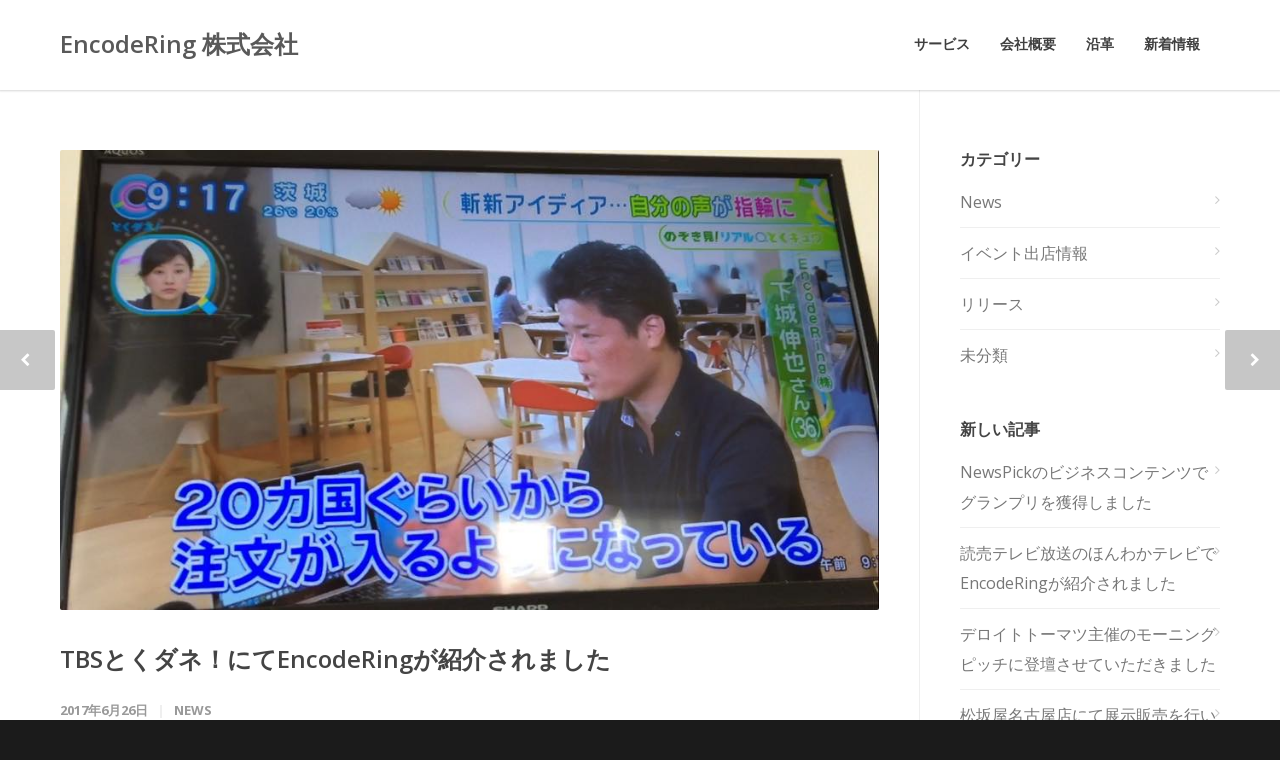

--- FILE ---
content_type: text/html; charset=UTF-8
request_url: https://encodering.com/aboutus/tokudane/
body_size: 51781
content:
<!doctype html>
<html lang="ja"
	prefix="og: https://ogp.me/ns#" >
<head>
<meta http-equiv="Content-Type" content="text/html; charset=UTF-8" />

<!-- Mobile Specific Metas & Favicons -->
<meta name="viewport" content="width=device-width, initial-scale=1, maximum-scale=1, user-scalable=0"><!-- WordPress Stuff -->
                        <script>
                            /* You can add more configuration options to webfontloader by previously defining the WebFontConfig with your options */
                            if ( typeof WebFontConfig === "undefined" ) {
                                WebFontConfig = new Object();
                            }
                            WebFontConfig['google'] = {families: ['Montserrat:400,700', 'Open+Sans:300,400,600,700,800,300italic,400italic,600italic,700italic,800italic&amp;subset=latin']};

                            (function() {
                                var wf = document.createElement( 'script' );
                                wf.src = 'https://ajax.googleapis.com/ajax/libs/webfont/1.5.3/webfont.js';
                                wf.type = 'text/javascript';
                                wf.async = 'true';
                                var s = document.getElementsByTagName( 'script' )[0];
                                s.parentNode.insertBefore( wf, s );
                            })();
                        </script>
                        
		<!-- All in One SEO 4.1.5.3 -->
		<title>TBSとくダネ！にてEncodeRingが紹介されました | EncodeRing 株式会社</title>
		<meta name="description" content="TBSのとくダネ！にて弊社EncodeRingをご紹介いただきました。関係者の皆さま、本当にありがとうございます。" />
		<meta name="robots" content="max-image-preview:large" />
		<link rel="canonical" href="https://encodering.com/aboutus/tokudane/" />
		<meta property="og:locale" content="ja_JP" />
		<meta property="og:site_name" content="EncodeRing 株式会社 |" />
		<meta property="og:type" content="article" />
		<meta property="og:title" content="TBSとくダネ！にてEncodeRingが紹介されました | EncodeRing 株式会社" />
		<meta property="og:description" content="TBSのとくダネ！にて弊社EncodeRingをご紹介いただきました。関係者の皆さま、本当にありがとうございます。" />
		<meta property="og:url" content="https://encodering.com/aboutus/tokudane/" />
		<meta property="article:published_time" content="2017-06-26T07:17:09+00:00" />
		<meta property="article:modified_time" content="2017-07-19T07:19:31+00:00" />
		<meta name="twitter:card" content="summary" />
		<meta name="twitter:domain" content="encodering.com" />
		<meta name="twitter:title" content="TBSとくダネ！にてEncodeRingが紹介されました | EncodeRing 株式会社" />
		<meta name="twitter:description" content="TBSのとくダネ！にて弊社EncodeRingをご紹介いただきました。関係者の皆さま、本当にありがとうございます。" />
		<script type="application/ld+json" class="aioseo-schema">
			{"@context":"https:\/\/schema.org","@graph":[{"@type":"WebSite","@id":"https:\/\/encodering.com\/aboutus\/#website","url":"https:\/\/encodering.com\/aboutus\/","name":"EncodeRing \u682a\u5f0f\u4f1a\u793e","inLanguage":"ja","publisher":{"@id":"https:\/\/encodering.com\/aboutus\/#organization"}},{"@type":"Organization","@id":"https:\/\/encodering.com\/aboutus\/#organization","name":"EncodeRing \u682a\u5f0f\u4f1a\u793e","url":"https:\/\/encodering.com\/aboutus\/"},{"@type":"BreadcrumbList","@id":"https:\/\/encodering.com\/aboutus\/tokudane\/#breadcrumblist","itemListElement":[{"@type":"ListItem","@id":"https:\/\/encodering.com\/aboutus\/#listItem","position":1,"item":{"@type":"WebPage","@id":"https:\/\/encodering.com\/aboutus\/","name":"\u30db\u30fc\u30e0","description":"\u8ab0\u3082\u898b\u305f\u3053\u3068\u306e\u306a\u3044\u4f53\u9a13\u3092\u5c4a\u3051\u308b\u4f01\u753b\u4f1a\u793e","url":"https:\/\/encodering.com\/aboutus\/"},"nextItem":"https:\/\/encodering.com\/aboutus\/tokudane\/#listItem"},{"@type":"ListItem","@id":"https:\/\/encodering.com\/aboutus\/tokudane\/#listItem","position":2,"item":{"@type":"WebPage","@id":"https:\/\/encodering.com\/aboutus\/tokudane\/","name":"TBS\u3068\u304f\u30c0\u30cd\uff01\u306b\u3066EncodeRing\u304c\u7d39\u4ecb\u3055\u308c\u307e\u3057\u305f","description":"TBS\u306e\u3068\u304f\u30c0\u30cd\uff01\u306b\u3066\u5f0a\u793eEncodeRing\u3092\u3054\u7d39\u4ecb\u3044\u305f\u3060\u304d\u307e\u3057\u305f\u3002\u95a2\u4fc2\u8005\u306e\u7686\u3055\u307e\u3001\u672c\u5f53\u306b\u3042\u308a\u304c\u3068\u3046\u3054\u3056\u3044\u307e\u3059\u3002","url":"https:\/\/encodering.com\/aboutus\/tokudane\/"},"previousItem":"https:\/\/encodering.com\/aboutus\/#listItem"}]},{"@type":"Person","@id":"https:\/\/encodering.com\/aboutus\/author\/fantasy\/#author","url":"https:\/\/encodering.com\/aboutus\/author\/fantasy\/","name":"fantasy","image":{"@type":"ImageObject","@id":"https:\/\/encodering.com\/aboutus\/tokudane\/#authorImage","url":"https:\/\/secure.gravatar.com\/avatar\/56e0f3904387d2cc6308e34406bb0dad?s=96&d=mm&r=g","width":96,"height":96,"caption":"fantasy"}},{"@type":"WebPage","@id":"https:\/\/encodering.com\/aboutus\/tokudane\/#webpage","url":"https:\/\/encodering.com\/aboutus\/tokudane\/","name":"TBS\u3068\u304f\u30c0\u30cd\uff01\u306b\u3066EncodeRing\u304c\u7d39\u4ecb\u3055\u308c\u307e\u3057\u305f | EncodeRing \u682a\u5f0f\u4f1a\u793e","description":"TBS\u306e\u3068\u304f\u30c0\u30cd\uff01\u306b\u3066\u5f0a\u793eEncodeRing\u3092\u3054\u7d39\u4ecb\u3044\u305f\u3060\u304d\u307e\u3057\u305f\u3002\u95a2\u4fc2\u8005\u306e\u7686\u3055\u307e\u3001\u672c\u5f53\u306b\u3042\u308a\u304c\u3068\u3046\u3054\u3056\u3044\u307e\u3059\u3002","inLanguage":"ja","isPartOf":{"@id":"https:\/\/encodering.com\/aboutus\/#website"},"breadcrumb":{"@id":"https:\/\/encodering.com\/aboutus\/tokudane\/#breadcrumblist"},"author":"https:\/\/encodering.com\/aboutus\/author\/fantasy\/#author","creator":"https:\/\/encodering.com\/aboutus\/author\/fantasy\/#author","image":{"@type":"ImageObject","@id":"https:\/\/encodering.com\/aboutus\/#mainImage","url":"https:\/\/encodering.com\/aboutus\/wp-content\/uploads\/2017\/07\/19424251_1527524317319530_8116219979296034816_n.jpg","width":960,"height":539},"primaryImageOfPage":{"@id":"https:\/\/encodering.com\/aboutus\/tokudane\/#mainImage"},"datePublished":"2017-06-26T07:17:09+09:00","dateModified":"2017-07-19T07:19:31+09:00"},{"@type":"Article","@id":"https:\/\/encodering.com\/aboutus\/tokudane\/#article","name":"TBS\u3068\u304f\u30c0\u30cd\uff01\u306b\u3066EncodeRing\u304c\u7d39\u4ecb\u3055\u308c\u307e\u3057\u305f | EncodeRing \u682a\u5f0f\u4f1a\u793e","description":"TBS\u306e\u3068\u304f\u30c0\u30cd\uff01\u306b\u3066\u5f0a\u793eEncodeRing\u3092\u3054\u7d39\u4ecb\u3044\u305f\u3060\u304d\u307e\u3057\u305f\u3002\u95a2\u4fc2\u8005\u306e\u7686\u3055\u307e\u3001\u672c\u5f53\u306b\u3042\u308a\u304c\u3068\u3046\u3054\u3056\u3044\u307e\u3059\u3002","inLanguage":"ja","headline":"TBS\u3068\u304f\u30c0\u30cd\uff01\u306b\u3066EncodeRing\u304c\u7d39\u4ecb\u3055\u308c\u307e\u3057\u305f","author":{"@id":"https:\/\/encodering.com\/aboutus\/author\/fantasy\/#author"},"publisher":{"@id":"https:\/\/encodering.com\/aboutus\/#organization"},"datePublished":"2017-06-26T07:17:09+09:00","dateModified":"2017-07-19T07:19:31+09:00","articleSection":"News, \u30e1\u30c7\u30a3\u30a2\u63b2\u8f09","mainEntityOfPage":{"@id":"https:\/\/encodering.com\/aboutus\/tokudane\/#webpage"},"isPartOf":{"@id":"https:\/\/encodering.com\/aboutus\/tokudane\/#webpage"},"image":{"@type":"ImageObject","@id":"https:\/\/encodering.com\/aboutus\/#articleImage","url":"https:\/\/encodering.com\/aboutus\/wp-content\/uploads\/2017\/07\/19424251_1527524317319530_8116219979296034816_n.jpg","width":960,"height":539}}]}
		</script>
		<!-- All in One SEO -->

<link rel='dns-prefetch' href='//secure.gravatar.com' />
<link rel='dns-prefetch' href='//s.w.org' />
<link rel='dns-prefetch' href='//v0.wordpress.com' />
<link rel="alternate" type="application/rss+xml" title="EncodeRing 株式会社 &raquo; フィード" href="https://encodering.com/aboutus/feed/" />
<link rel="alternate" type="application/rss+xml" title="EncodeRing 株式会社 &raquo; コメントフィード" href="https://encodering.com/aboutus/comments/feed/" />
<link rel="alternate" type="application/rss+xml" title="EncodeRing 株式会社 &raquo; TBSとくダネ！にてEncodeRingが紹介されました のコメントのフィード" href="https://encodering.com/aboutus/tokudane/feed/" />
		<script type="text/javascript">
			window._wpemojiSettings = {"baseUrl":"https:\/\/s.w.org\/images\/core\/emoji\/13.1.0\/72x72\/","ext":".png","svgUrl":"https:\/\/s.w.org\/images\/core\/emoji\/13.1.0\/svg\/","svgExt":".svg","source":{"concatemoji":"https:\/\/encodering.com\/aboutus\/wp-includes\/js\/wp-emoji-release.min.js?ver=5.8.7"}};
			!function(e,a,t){var n,r,o,i=a.createElement("canvas"),p=i.getContext&&i.getContext("2d");function s(e,t){var a=String.fromCharCode;p.clearRect(0,0,i.width,i.height),p.fillText(a.apply(this,e),0,0);e=i.toDataURL();return p.clearRect(0,0,i.width,i.height),p.fillText(a.apply(this,t),0,0),e===i.toDataURL()}function c(e){var t=a.createElement("script");t.src=e,t.defer=t.type="text/javascript",a.getElementsByTagName("head")[0].appendChild(t)}for(o=Array("flag","emoji"),t.supports={everything:!0,everythingExceptFlag:!0},r=0;r<o.length;r++)t.supports[o[r]]=function(e){if(!p||!p.fillText)return!1;switch(p.textBaseline="top",p.font="600 32px Arial",e){case"flag":return s([127987,65039,8205,9895,65039],[127987,65039,8203,9895,65039])?!1:!s([55356,56826,55356,56819],[55356,56826,8203,55356,56819])&&!s([55356,57332,56128,56423,56128,56418,56128,56421,56128,56430,56128,56423,56128,56447],[55356,57332,8203,56128,56423,8203,56128,56418,8203,56128,56421,8203,56128,56430,8203,56128,56423,8203,56128,56447]);case"emoji":return!s([10084,65039,8205,55357,56613],[10084,65039,8203,55357,56613])}return!1}(o[r]),t.supports.everything=t.supports.everything&&t.supports[o[r]],"flag"!==o[r]&&(t.supports.everythingExceptFlag=t.supports.everythingExceptFlag&&t.supports[o[r]]);t.supports.everythingExceptFlag=t.supports.everythingExceptFlag&&!t.supports.flag,t.DOMReady=!1,t.readyCallback=function(){t.DOMReady=!0},t.supports.everything||(n=function(){t.readyCallback()},a.addEventListener?(a.addEventListener("DOMContentLoaded",n,!1),e.addEventListener("load",n,!1)):(e.attachEvent("onload",n),a.attachEvent("onreadystatechange",function(){"complete"===a.readyState&&t.readyCallback()})),(n=t.source||{}).concatemoji?c(n.concatemoji):n.wpemoji&&n.twemoji&&(c(n.twemoji),c(n.wpemoji)))}(window,document,window._wpemojiSettings);
		</script>
		<style type="text/css">
img.wp-smiley,
img.emoji {
	display: inline !important;
	border: none !important;
	box-shadow: none !important;
	height: 1em !important;
	width: 1em !important;
	margin: 0 .07em !important;
	vertical-align: -0.1em !important;
	background: none !important;
	padding: 0 !important;
}
</style>
	<link rel='stylesheet' id='wp-block-library-css'  href='https://encodering.com/aboutus/wp-includes/css/dist/block-library/style.min.css?ver=5.8.7' type='text/css' media='all' />
<style id='wp-block-library-inline-css' type='text/css'>
.has-text-align-justify{text-align:justify;}
</style>
<link rel='stylesheet' id='cp_timeline-cgb-style-css-css'  href='https://encodering.com/aboutus/wp-content/plugins/cool-timeline/includes/cool-timeline-block/dist/blocks.style.build.css' type='text/css' media='all' />
<link rel='stylesheet' id='mediaelement-css'  href='https://encodering.com/aboutus/wp-includes/js/mediaelement/mediaelementplayer-legacy.min.css?ver=4.2.16' type='text/css' media='all' />
<link rel='stylesheet' id='wp-mediaelement-css'  href='https://encodering.com/aboutus/wp-includes/js/mediaelement/wp-mediaelement.min.css?ver=5.8.7' type='text/css' media='all' />
<link rel='stylesheet' id='contact-form-7-css'  href='https://encodering.com/aboutus/wp-content/plugins/contact-form-7/includes/css/styles.css?ver=5.5.3' type='text/css' media='all' />
<link rel='stylesheet' id='stylesheet-css'  href='https://encodering.com/aboutus/wp-content/themes/unicon/style.css?ver=1' type='text/css' media='all' />
<link rel='stylesheet' id='js_composer_front-css'  href='https://encodering.com/aboutus/wp-content/plugins/js_composer/assets/css/js_composer.min.css?ver=4.12' type='text/css' media='all' />
<link rel='stylesheet' id='shortcodes-css'  href='https://encodering.com/aboutus/wp-content/themes/unicon/framework/css/shortcodes.css?ver=5.8.7' type='text/css' media='all' />
<link rel='stylesheet' id='responsive-css'  href='https://encodering.com/aboutus/wp-content/themes/unicon/framework/css/responsive.css?ver=5.8.7' type='text/css' media='all' />
<link rel='stylesheet' id='jetpack_css-css'  href='https://encodering.com/aboutus/wp-content/plugins/jetpack/css/jetpack.css?ver=10.3.1' type='text/css' media='all' />
<script type='text/javascript' src='https://encodering.com/aboutus/wp-includes/js/jquery/jquery.min.js?ver=3.6.0' id='jquery-core-js'></script>
<script type='text/javascript' src='https://encodering.com/aboutus/wp-includes/js/jquery/jquery-migrate.min.js?ver=3.3.2' id='jquery-migrate-js'></script>
<link rel="https://api.w.org/" href="https://encodering.com/aboutus/wp-json/" /><link rel="alternate" type="application/json" href="https://encodering.com/aboutus/wp-json/wp/v2/posts/643" /><link rel="EditURI" type="application/rsd+xml" title="RSD" href="https://encodering.com/aboutus/xmlrpc.php?rsd" />
<link rel="wlwmanifest" type="application/wlwmanifest+xml" href="https://encodering.com/aboutus/wp-includes/wlwmanifest.xml" /> 
<meta name="generator" content="WordPress 5.8.7" />
<link rel='shortlink' href='https://wp.me/s7RDsU-tokudane' />
<link rel="alternate" type="application/json+oembed" href="https://encodering.com/aboutus/wp-json/oembed/1.0/embed?url=https%3A%2F%2Fencodering.com%2Faboutus%2Ftokudane%2F" />
<link rel="alternate" type="text/xml+oembed" href="https://encodering.com/aboutus/wp-json/oembed/1.0/embed?url=https%3A%2F%2Fencodering.com%2Faboutus%2Ftokudane%2F&#038;format=xml" />
<style type='text/css'>img#wpstats{display:none}</style>
		<style type="text/css">
body{ font: 400 16px Open Sans, Arial, Helvetica, sans-serif; color: #494949; line-height: 1.9;} .wrapall, .boxed-layout{ background-color: #ffffff; } body.page-template-page-blank-php{ background: #ffffff !important; } h1, .title-h1{ font: 28px Open Sans, Arial, Helvetica, sans-serif; color: #333333; } h2{ font: 24px Open Sans, Arial, Helvetica, sans-serif; color: #333333; } h3{ font: 20px Open Sans, Arial, Helvetica, sans-serif; color: #333333; } h4{ font: 16px Open Sans, Arial, Helvetica, sans-serif; color: #333333; } h5{ font: 16px Open Sans, Arial, Helvetica, sans-serif; color: #333333; } h6{ font: 16px Open Sans, Arial, Helvetica, sans-serif; color: #333333; } .title{ font-family: 'Open Sans', Arial, Helvetica, sans-serif; } h1 a, h2 a, h3 a, h4 a, h5 a, h6 a { font-weight: inherit; color: inherit; } h1 a:hover, h2 a:hover, h3 a:hover, h4 a:hover, h5 a:hover, h6 a:hover, a:hover h1, a:hover h2, a:hover h3, a:hover h4, a:hover h5, a:hover h6 { color: #00597a; } a{ color: #595959; } a:hover{ color: #00597a; } input[type='text'], input[type='password'], input[type='email'], input[type='tel'], textarea, select { font-family: Open Sans, Arial, Helvetica, sans-serif; font-size: 16px; } #sidebar .widget h3{ font: 700 16px Montserrat, Arial, Helvetica, sans-serif; color: #444444; } .container .twelve.alt.sidebar-right, .container .twelve.alt.sidebar-left, #sidebar.sidebar-right #sidebar-widgets, #sidebar.sidebar-left #sidebar-widgets{ border-color: #efefef;} #topbar{ background: #f5f5f5; color: #777777; } #topbar a{ color: #999999; } #topbar a:hover{ color: #333333; } @media only screen and (max-width: 767px) { #topbar .topbar-col1{ background: #f5f5f5; } } /* Navigation */ #navigation > ul > li > a{ font: 700 14px Montserrat, Arial, Helvetica, sans-serif; color: #3f3f3f; } #navigation > ul > li:hover > a, #navigation > ul > li > a:hover { color: #0f738c; } #navigation li.current-menu-item > a:hover, #navigation li.current-page-ancestor > a:hover, #navigation li.current-menu-ancestor > a:hover, #navigation li.current-menu-parent > a:hover, #navigation li.current_page_ancestor > a:hover, #navigation > ul > li.sfHover > a { color: #0f738c; } #navigation li.current-menu-item > a, #navigation li.current-page-ancestor > a, #navigation li.current-menu-ancestor > a, #navigation li.current-menu-parent > a, #navigation li.current_page_ancestor > a { color: #1476a0; } #navigation ul li:hover{ border-color: #0f738c; } #navigation li.current-menu-item, #navigation li.current-page-ancestor, #navigation li.current-menu-ancestor, #navigation li.current-menu-parent, #navigation li.current_page_ancestor{ border-color: #1476a0; } #navigation .sub-menu{ background: #262626; } #navigation .sub-menu li a{ font: 16px Open Sans, Arial, Helvetica, sans-serif; color: #bbbbbb; } #navigation .sub-menu li a:hover{ color: #ffffff; } #navigation .sub-menu li.current_page_item > a, #navigation .sub-menu li.current_page_item > a:hover, #navigation .sub-menu li.current-menu-item > a, #navigation .sub-menu li.current-menu-item > a:hover, #navigation .sub-menu li.current-page-ancestor > a, #navigation .sub-menu li.current-page-ancestor > a:hover, #navigation .sub-menu li.current-menu-ancestor > a, #navigation .sub-menu li.current-menu-ancestor > a:hover, #navigation .sub-menu li.current-menu-parent > a, #navigation .sub-menu li.current-menu-parent > a:hover, #navigation .sub-menu li.current_page_ancestor > a, #navigation .sub-menu li.current_page_ancestor > a:hover{ color: #ffffff; } #navigation .sub-menu li a, #navigation .sub-menu ul li a{ border-color: #333333; } #navigation > ul > li.megamenu > ul.sub-menu{ background: #262626; border-color: #0f738c; } #navigation > ul > li.megamenu > ul > li { border-right-color: #333333 !important; } #navigation > ul > li.megamenu ul li a{ color:#bbbbbb; } #navigation > ul > li.megamenu > ul > li > a { color:#ffffff; } #navigation > ul > li.megamenu > ul ul li a:hover, #header #navigation > ul > li.megamenu > ul ul li.current-menu-item a { color: #ffffff !important; background-color: #333333 !important; } /* Header General */ #search-btn, #shopping-btn, #close-search-btn { color: #bbbbbb; } #search-btn:hover, #shopping-btn:hover, #close-search-btn:hover { color: #999999; } #slogan{ font: 400 20px Open Sans, Arial, Helvetica, sans-serif; color: #777777; margin-top: 26px; } /* Mobile Header */ #mobile-navigation{ background: #262626; } #mobile-navigation ul li a{ font: 16px Open Sans, Arial, Helvetica, sans-serif; color: #bbbbbb; border-bottom-color: #333333 !important; } #mobile-navigation ul li a:hover, #mobile-navigation ul li a:hover [class^='fa-'], #mobile-navigation li.open > a, #mobile-navigation ul li.current-menu-item > a, #mobile-navigation ul li.current-menu-ancestor > a{ color: #ffffff; } body #mobile-navigation li.open > a [class^='fa-']{ color: #ffffff; } #mobile-navigation form, #mobile-navigation form input{ background: #444444; color: #cccccc; } #mobile-navigation form:before{ color: #cccccc; } #mobile-header{ background: #ffffff; height: 90px; } #mobile-navigation-btn, #mobile-cart-btn, #mobile-shopping-btn{ color: #bbbbbb; line-height: 90px; } #mobile-navigation-btn:hover, #mobile-cart-btn:hover, #mobile-shopping-btn:hover { color: #999999; } #mobile-header .logo{ margin-top: 34px; } /* Header V1 */ #header.header-v1 { height: 90px; background: #ffffff; } .header-v1 .logo{ margin-top: 34px; } .header-v1 #navigation > ul > li{ height: 90px; padding-top: 35px; } .header-v1 #navigation .sub-menu{ top: 90px; } .header-v1 .header-icons-divider{ line-height: 90px; background: #efefef; } #header.header-v1 .widget_shopping_cart{ top: 90px; } .header-v1 #search-btn, .header-v1 #close-search-btn, .header-v1 #shopping-btn{ line-height: 90px; } .header-v1 #search-top, .header-v1 #search-top input{ height: 90px; } .header-v1 #search-top input{ color: #666666; font-family: Open Sans, Arial, Helvetica, sans-serif; } /* Header V3 */ #header.header-v3 { background: #ffffff; } .header-v3 .navigation-wrap{ background: #ffffff; border-top: 1px solid #efefef; } .header-v3 .logo { margin-top: 30px; margin-bottom: 30px; } /* Header V4 */ #header.header-v4 { background: #ffffff; } .header-v4 .navigation-wrap{ background: #ffffff; border-top: 1px solid #efefef; } .header-v4 .logo { margin-top: 30px; margin-bottom: 30px; } /* Transparent Header */ #transparentimage{ padding: 90px 0 0 0; } .header-is-transparent #mobile-navigation{ top: 90px; } /* Stuck */ .stuck{ background: #ffffff; } /* Titlebars */ .titlebar h1, .title-h1{ font: 22px Open Sans, Arial, Helvetica, sans-serif; color: #777777; } #fulltitle{ background: #f9f9f9; border-bottom: 1px solid #efefef; } #breadcrumbs{ margin-top: 6px; } #breadcrumbs, #breadcrumbs a{ font: 13px Open Sans, Arial, Helvetica, sans-serif; color: #aaaaaa; } #breadcrumbs a:hover{ color: #666666; } #fullimagecenter h1, #transparentimage h1, #fullimagecenter .title-h1, #transparentimage .title-h1{ font: 42px Montserrat, Arial, Helvetica, sans-serif; color: #ffffff; text-transform: uppercase; letter-spacing: 1px; text-align: center; } /* Footer */ #footer .widget h3{ font: 700 18px Montserrat, Arial, Helvetica, sans-serif; color: #ffffff; } #footer{ color: #ffffff; border-top: 12px solid #1cbac8; } #footer{ background-color: #474747; } #footer a, #footer .widget ul li:after { color: #ffffff; } #footer a:hover, #footer .widget ul li:hover:after { color: #107b87; } #footer .widget ul li{ border-bottom-color: #ffffff; } /* Copyright */ #copyright{ background: #1b1b1b; color: #777777; } #copyright a { color: #999999; } #copyright a:hover { color: #cccccc; } /* Color Accent */ .highlight{color:#000000 !important;} ::selection{ background: #000000; } ::-moz-selection { background: #000000; } #shopping-btn span{background:#000000;} .blog-page .post h1 a:hover,.blog-page .post h2 a:hover{color:#000000;} .entry-image .entry-overlay{background:#000000;} .entry-quote a:hover{background:#000000;} .entry-link a:hover{background:#000000;} .blog-single .entry-tags a:hover{color:#000000;} .sharebox ul li a:hover{color:#000000;} #pagination .current a{background:#000000;} #filters ul li a:hover{color:#000000;} #filters ul li a.active{color:#000000;} #back-to-top a:hover{background-color:#000000;} #sidebar .widget ul li a:hover{color:#000000;} #sidebar .widget ul li:hover:after{color:#000000;} .widget_tag_cloud a:hover,.widget_product_tag_cloud a:hover{background:#000000;border-color:#000000;} .widget_portfolio .portfolio-widget-item .portfolio-overlay{background:#000000;} #sidebar .widget_nav_menu ul li a:hover{color:#000000;} #footer .widget_tag_cloud a:hover,#footer .widget_product_tag_cloud a:hover{background:#000000;border-color:#000000;} /* Shortcodes */ .box.style-2{border-top-color:#000000;} .box.style-4{border-color:#000000;} .box.style-6{background:#000000;} a.button,input[type=submit],button,.minti_button{background:#000000;border-color:#000000;} a.button.color-2{color:#000000;border-color:#000000;} a.button.color-3{background:#000000;border-color:#000000;} a.button.color-9{color:#000000;} a.button.color-6:hover{background:#000000;border-color:#000000;} a.button.color-7:hover{background:#000000;border-color:#000000;} .counter-number{color:#000000;} .divider-title.align-center:after, .divider-title.align-left:after { background-color:#000000 } .divider5{border-bottom-color:#000000;} .dropcap.dropcap-circle{background-color:#000000;} .dropcap.dropcap-box{background-color:#000000;} .dropcap.dropcap-color{color:#000000;} .toggle .toggle-title.active, .color-light .toggle .toggle-title.active{ background:#000000; border-color: #000000;} .iconbox-style-1.icon-color-accent i.boxicon,.iconbox-style-2.icon-color-accent i.boxicon,.iconbox-style-3.icon-color-accent i.boxicon,.iconbox-style-8.icon-color-accent i.boxicon,.iconbox-style-9.icon-color-accent i.boxicon{color:#000000!important;} .iconbox-style-4.icon-color-accent i.boxicon,.iconbox-style-5.icon-color-accent i.boxicon,.iconbox-style-6.icon-color-accent i.boxicon,.iconbox-style-7.icon-color-accent i.boxicon,.flip .icon-color-accent.card .back{background:#000000;} .latest-blog .blog-item .blog-overlay{background:#000000;} .latest-blog .blog-item .blog-pic i{color:#000000;} .latest-blog .blog-item h4 a:hover{color:#000000;} .progressbar .progress-percentage{background:#000000;} .wpb_widgetised_column .widget ul li a:hover{color:#000000;} .wpb_widgetised_column .widget ul li:hover:after{color:#000000;} .wpb_accordion .wpb_accordion_wrapper .ui-state-active .ui-icon{background-color:#000000;} .wpb_accordion .wpb_accordion_wrapper .ui-state-active.wpb_accordion_header a{color:#000000;} .wpb_accordion .wpb_accordion_wrapper .wpb_accordion_header a:hover,.wpb_accordion .wpb_accordion_wrapper .wpb_accordion_header a:hover .ui-state-default .ui-icon{color:#000000;} .wpb_accordion .wpb_accordion_wrapper .wpb_accordion_header:hover .ui-icon{background-color:#000000!important;} .wpb_content_element.wpb_tabs .wpb_tabs_nav li.ui-tabs-active{border-bottom-color:#000000;} .portfolio-item h4 a:hover{ color: #000000; } .portfolio-filters ul li a:hover { color: #000000; } .portfolio-filters ul li a.active { color: #000000; } .portfolio-overlay-icon .portfolio-overlay{ background: #000000; } .portfolio-overlay-icon i{ color: #000000; } .portfolio-overlay-effect .portfolio-overlay{ background: #000000; } .portfolio-overlay-name .portfolio-overlay{ background: #000000; } .portfolio-detail-attributes ul li a:hover{ color: #000000; } a.catimage:hover .catimage-text{ background: #000000; } /* WooCommerce */ .products li h3{font: 400 16px Open Sans, Arial, Helvetica, sans-serif; color: #494949;} .woocommerce .button.checkout-button{background:#000000;border-color:#000000;} .woocommerce .products .onsale{background:#000000;} .product .onsale{background:#000000;} button.single_add_to_cart_button:hover{background:#000000;} .woocommerce-tabs > ul > li.active a{color:#000000;border-bottom-color:#000000;} p.stars a:hover{background:#000000;} p.stars a.active,p.stars a.active:after{background:#000000;} .product_list_widget a{color:#000000;} .woocommerce .widget_layered_nav li.chosen a{color:#000000!important;} .woocommerce .widget_product_categories > ul > li.current-cat > a{color:#000000!important;} .woocommerce .widget_product_categories > ul > li.current-cat:after{color:#000000!important;} .woocommerce-message{ background: #000000; } .bbp-topics-front ul.super-sticky .bbp-topic-title:before, .bbp-topics ul.super-sticky .bbp-topic-title:before, .bbp-topics ul.sticky .bbp-topic-title:before, .bbp-forum-content ul.sticky .bbp-topic-title:before{color: #000000!important; } #subscription-toggle a:hover{ background: #000000; } .bbp-pagination-links span.current{ background: #000000; } div.wpcf7-mail-sent-ok,div.wpcf7-mail-sent-ng,div.wpcf7-spam-blocked,div.wpcf7-validation-errors{ background: #000000; } .wpcf7-not-valid{ border-color: #000000 !important;} .products .button.add_to_cart_button{ color: #000000!important; } .minti_list.color-accent li:before{ color: #000000!important; } .blogslider_text .post-categories li a{ background-color: #000000; } .minti_zooming_slider .flex-control-nav li .minti_zooming_slider_ghost { background-color: #000000; } .minti_carousel.pagination_numbers .owl-dots .owl-dot.active{ background-color: #000000; } .wpb_content_element.wpb_tour .wpb_tabs_nav li.ui-tabs-active, .color-light .wpb_content_element.wpb_tour .wpb_tabs_nav li.ui-tabs-active{ background-color: #000000; } .masonry_icon i{ color: #000000; } .woocommerce-MyAccount-navigation-link.is-active a{ color: #595959;} /* Special Font */ .font-special, .button, .counter-title, h6, .wpb_accordion .wpb_accordion_wrapper .wpb_accordion_header a, .pricing-plan .pricing-plan-head h3, a.catimage, .divider-title, button, input[type='submit'], input[type='reset'], input[type='button'], .vc_pie_chart h4, .page-404 h3, .minti_masonrygrid_item h4{ font-family: 'Montserrat', Arial, Helvetica, sans-serif; /*letter-spacing: 0px; font-weight: ;*/} .ui-helper-reset{ line-height: 1.9; } /* User CSS from Theme Options */ @media only screen and (max-width: 959px) { #header, .sticky-wrapper{display:none;} #mobile-header{display:inherit} }
</style><meta name="generator" content="Powered by Visual Composer - drag and drop page builder for WordPress."/>
<!--[if lte IE 9]><link rel="stylesheet" type="text/css" href="https://encodering.com/aboutus/wp-content/plugins/js_composer/assets/css/vc_lte_ie9.min.css" media="screen"><![endif]--><!--[if IE  8]><link rel="stylesheet" type="text/css" href="https://encodering.com/aboutus/wp-content/plugins/js_composer/assets/css/vc-ie8.min.css" media="screen"><![endif]--><noscript><style type="text/css"> .wpb_animate_when_almost_visible { opacity: 1; }</style></noscript></head>

<body class="post-template-default single single-post postid-643 single-format-standard smooth-scroll wpb-js-composer js-comp-ver-4.12 vc_responsive">

	<div class="site-wrapper wrapall">

	
<header id="header" class="header header-v1 header-v1-only clearfix  ">
		
	<div class="container">
	
		<div id="logo-navigation" class="sixteen columns">
			
			<div id="logo" class="logo">
									<a href="https://encodering.com/aboutus/">EncodeRing 株式会社</a>
							</div>

			<div id="navigation" class="clearfix">			
				<div class="header-icons">
												
								</div>	

				<ul id="nav" class="menu"><li id="menu-item-60" class="menu-item menu-item-type-post_type menu-item-object-page menu-item-60"><a href="https://encodering.com/aboutus/product/">サービス</a></li>
<li id="menu-item-34" class="menu-item menu-item-type-post_type menu-item-object-page menu-item-34"><a href="https://encodering.com/aboutus/company/">会社概要</a></li>
<li id="menu-item-656" class="menu-item menu-item-type-post_type menu-item-object-page menu-item-656"><a href="https://encodering.com/aboutus/story/">沿革</a></li>
<li id="menu-item-223" class="menu-item menu-item-type-post_type menu-item-object-page menu-item-223"><a href="https://encodering.com/aboutus/news/">新着情報</a></li>
</ul>			</div>
			
		</div>
		
		
			

	</div>	
	
</header>

<div id="mobile-header" class="mobile-header-v1">
	<div class="container">
		<div class="sixteen columns">
			<div id="mobile-logo" class="logo">
									<a href="https://encodering.com/aboutus/">EncodeRing 株式会社</a>
							</div>
			<a href="#" id="mobile-navigation-btn"><i class="fa fa-bars"></i></a>
					</div>
	</div>
</div>

<div id="mobile-navigation">
	<div class="container">
		<div class="sixteen columns">
			<div class="menu-main-container"><ul id="mobile-nav" class="menu"><li class="menu-item menu-item-type-post_type menu-item-object-page menu-item-60"><a href="https://encodering.com/aboutus/product/">サービス</a></li>
<li class="menu-item menu-item-type-post_type menu-item-object-page menu-item-34"><a href="https://encodering.com/aboutus/company/">会社概要</a></li>
<li class="menu-item menu-item-type-post_type menu-item-object-page menu-item-656"><a href="https://encodering.com/aboutus/story/">沿革</a></li>
<li class="menu-item menu-item-type-post_type menu-item-object-page menu-item-223"><a href="https://encodering.com/aboutus/news/">新着情報</a></li>
</ul></div>			
				
		</div>
	</div>
</div>

		
			
					<div id="notitlebar"></div>
		


<div id="page-wrap" class="blog-page blog-single container">
	
	<div id="content" class="sidebar-right twelve alt columns">
	
					
			<div class="post-time">
    <span class="month">6月</span>
    <span class="day">26</span>
</div>

<article id="post-643" class="clearfix post-643 post type-post status-publish format-standard has-post-thumbnail hentry category-news tag-12">
    
                    <div class="entry-image">
                                            <a href="https://encodering.com/aboutus/wp-content/uploads/2017/07/19424251_1527524317319530_8116219979296034816_n.jpg" title="TBSとくダネ！にてEncodeRingが紹介されました" class="prettyPhoto" rel="bookmark">
                    <img width="960" height="539" src="https://encodering.com/aboutus/wp-content/uploads/2017/07/19424251_1527524317319530_8116219979296034816_n.jpg" class="attachment-blog size-blog wp-post-image" alt="" loading="lazy" srcset="https://encodering.com/aboutus/wp-content/uploads/2017/07/19424251_1527524317319530_8116219979296034816_n.jpg 960w, https://encodering.com/aboutus/wp-content/uploads/2017/07/19424251_1527524317319530_8116219979296034816_n-300x168.jpg 300w, https://encodering.com/aboutus/wp-content/uploads/2017/07/19424251_1527524317319530_8116219979296034816_n-768x431.jpg 768w" sizes="(max-width: 960px) 100vw, 960px" />                </a>
                    </div>
                
    <div class="entry-wrap">

        <div class="entry-title">
                            <h1><a href="https://encodering.com/aboutus/tokudane/" title="Permalink to TBSとくダネ！にてEncodeRingが紹介されました" rel="bookmark">TBSとくダネ！にてEncodeRingが紹介されました</a></h1>
                    </div>

                <div class="entry-meta">
            <ul>
		
		<li class="meta-date">2017年6月26日</li>
					<li class="meta-category"><a href="https://encodering.com/aboutus/category/news/" rel="category tag">News</a></li>
		</ul>
        </div>
        
        <div class="entry-content">
                            <p>TBSのとくダネ！にて弊社EncodeRingをご紹介いただきました。関係者の皆さま、本当にありがとうございます。</p>
<p>&nbsp;</p>
<p><img loading="lazy" class="aligncenter size-full wp-image-644" src="http://encodering.com/aboutus/wp-content/uploads/2017/07/19366261_1527524313986197_2972957524125007470_n.jpg" alt="" width="960" height="539" srcset="https://encodering.com/aboutus/wp-content/uploads/2017/07/19366261_1527524313986197_2972957524125007470_n.jpg 960w, https://encodering.com/aboutus/wp-content/uploads/2017/07/19366261_1527524313986197_2972957524125007470_n-300x168.jpg 300w, https://encodering.com/aboutus/wp-content/uploads/2017/07/19366261_1527524313986197_2972957524125007470_n-768x431.jpg 768w" sizes="(max-width: 960px) 100vw, 960px" /></p>
<p><img loading="lazy" class="aligncenter size-large wp-image-645" src="http://encodering.com/aboutus/wp-content/uploads/2017/07/19510494_1527524327319529_283128902112848925_n.jpg" alt="" width="960" height="539" srcset="https://encodering.com/aboutus/wp-content/uploads/2017/07/19510494_1527524327319529_283128902112848925_n.jpg 960w, https://encodering.com/aboutus/wp-content/uploads/2017/07/19510494_1527524327319529_283128902112848925_n-300x168.jpg 300w, https://encodering.com/aboutus/wp-content/uploads/2017/07/19510494_1527524327319529_283128902112848925_n-768x431.jpg 768w" sizes="(max-width: 960px) 100vw, 960px" /></p>
                    </div>
        
        
    </div>

</article><!-- #post -->			
							<div class="sharebox clearfix">
	<ul>
			
		<li>
			<a href="http://www.facebook.com/sharer.php?u=https://encodering.com/aboutus/tokudane/&amp;t=TBSとくダネ！にてEncodeRingが紹介されました" class="share-facebook" target="_blank" title="Share via Facebook"><i class="fa fa-facebook"></i> Facebook</a>
		</li>
					
		<li>
			<a href="http://twitter.com/home?status=TBSとくダネ！にてEncodeRingが紹介されました https://encodering.com/aboutus/tokudane/" class="share-twitter" target="_blank" title="Share via Twitter"><i class="fa fa-twitter"></i> Twitter</a>
		</li>
					
		<li>
			<a href="http://www.reddit.com/submit?url=https://encodering.com/aboutus/tokudane/&amp;title=TBS%E3%81%A8%E3%81%8F%E3%83%80%E3%83%8D%EF%BC%81%E3%81%AB%E3%81%A6EncodeRing%E3%81%8C%E7%B4%B9%E4%BB%8B%E3%81%95%E3%82%8C%E3%81%BE%E3%81%97%E3%81%9F" class="share-tumblr" target="_blank" title="Share via Tumblr"><i class="fa fa-tumblr"></i> Tumblr</a>
		</li>
					
		<li>
			<a href="http://pinterest.com/pin/create/button/?url=https://encodering.com/aboutus/tokudane/&amp;media=https://encodering.com/aboutus/wp-content/uploads/2017/07/19424251_1527524317319530_8116219979296034816_n.jpg&amp;" target="_blank" class="share-pinterest" title="Share via Pinterest"><i class="fa fa-pinterest"></i> Pinterest</a>
		</li>
					
		<li>
			<a href="https://plus.google.com/share?url=https://encodering.com/aboutus/tokudane/" target="_blank" class="share-google" title="Share via Google+"><i class="fa fa-google-plus"></i> Google+</a>
		</li>
					
		<li>
			<a href="http://linkedin.com/shareArticle?mini=true&amp;url=https://encodering.com/aboutus/tokudane/&amp;title=TBSとくダネ！にてEncodeRingが紹介されました" target="_blank" class="share-linkedin" title="Share via LinkedIn"><i class="fa fa-linkedin"></i> LinkedIn</a>
		</li>
					
		<li>
			<a href="mailto:?subject=TBSとくダネ！にてEncodeRingが紹介されました&amp;body=https://encodering.com/aboutus/tokudane/" class="share-mail" title="Share via E-Mail"><i class="fa fa-envelope-o"></i> E-Mail</a>
		</li>
			</ul>
</div>						
							
				
			
										
					<div id="related-posts">
						<h3>Related Posts</h3>
						<ul>
														      <li><a href="https://encodering.com/aboutus/nikkeimj/" rel="bookmark" title="Link to 日経MJにて声でつくる指輪”EncodeRing”が紹介されました">日経MJにて声でつくる指輪”EncodeRing”が紹介されました</a><span>2017年2月17日</span></li>
							      							      <li><a href="https://encodering.com/aboutus/sotokoto/" rel="bookmark" title="Link to 月刊「ソトコト」様でEncodeRingが紹介されました">月刊「ソトコト」様でEncodeRingが紹介されました</a><span>2017年2月8日</span></li>
							      							      <li><a href="https://encodering.com/aboutus/techcrunch/" rel="bookmark" title="Link to [誰かを想う気持ちに国境はない] Techcrunch様にてEncodeRingが紹介されました">[誰かを想う気持ちに国境はない] Techcrunch様にてEncodeRingが紹介されました</a><span>2016年11月25日</span></li>
							      							      <li><a href="https://encodering.com/aboutus/gizmode/" rel="bookmark" title="Link to Gizmode様にEncodeRingをご紹介いただきました">Gizmode様にEncodeRingをご紹介いただきました</a><span>2016年10月30日</span></li>
							      						</ul>
					</div>
					
					
					
			<div id="comments">

		
		
					<!-- If comments are open, but there are no comments. -->
	
		 		
			
		

	<div class="comments-reply">

		<div id="respond" class="comment-respond">
		<h3 id="reply-title" class="comment-reply-title">Leave a reply <small><a rel="nofollow" id="cancel-comment-reply-link" href="/aboutus/tokudane/#respond" style="display:none;">コメントをキャンセル</a></small></h3><form action="https://encodering.com/aboutus/wp-comments-post.php" method="post" id="commentform" class="comment-form"><p class="comment-notes"><span id="email-notes">メールアドレスが公開されることはありません。</span> <span class="required">*</span> が付いている欄は必須項目です</p><div id="respond-textarea"><p><textarea id="comment" name="comment" aria-required="true" cols="58" rows="10" tabindex="4"></textarea></p></div><div id="respond-inputs" class="clearfix"><p><input name="author" type="text" value="Name (required)" size="30" aria-required='true' /></p>
<p><input name="email" type="text" value="E-Mail (required)" size="30" aria-required='true' /></p>
<p class="last"><input name="url" type="text" value="Website" size="30" /></p></div>
<p class="comment-form-cookies-consent"><input id="wp-comment-cookies-consent" name="wp-comment-cookies-consent" type="checkbox" value="yes" /> <label for="wp-comment-cookies-consent">次回のコメントで使用するためブラウザーに自分の名前、メールアドレス、サイトを保存する。</label></p>
<p class="comment-subscription-form"><input type="checkbox" name="subscribe_comments" id="subscribe_comments" value="subscribe" style="width: auto; -moz-appearance: checkbox; -webkit-appearance: checkbox;" /> <label class="subscribe-label" id="subscribe-label" for="subscribe_comments">新しいコメントをメールで通知</label></p><p class="comment-subscription-form"><input type="checkbox" name="subscribe_blog" id="subscribe_blog" value="subscribe" style="width: auto; -moz-appearance: checkbox; -webkit-appearance: checkbox;" /> <label class="subscribe-label" id="subscribe-blog-label" for="subscribe_blog">新しい投稿をメールで受け取る</label></p><p class="form-submit"><input name="submit" type="submit" id="submit" class="submit" value="Submit Comment" /> <input type='hidden' name='comment_post_ID' value='643' id='comment_post_ID' />
<input type='hidden' name='comment_parent' id='comment_parent' value='0' />
</p><p style="display: none;"><input type="hidden" id="akismet_comment_nonce" name="akismet_comment_nonce" value="6750d78e30" /></p><p style="display: none !important;"><label>&#916;<textarea name="ak_hp_textarea" cols="45" rows="8" maxlength="100"></textarea></label><input type="hidden" id="ak_js" name="ak_js" value="13"/><script>document.getElementById( "ak_js" ).setAttribute( "value", ( new Date() ).getTime() );</script></p></form>	</div><!-- #respond -->
	
	</div>	


</div>			
				
				<div id="post-navigation">
					<a href="https://encodering.com/aboutus/ginzaloft/" rel="prev"><div class="prev"></div></a>					<a href="https://encodering.com/aboutus/nhk-ohayou/" rel="next"><div class="next"></div></a>				</div>
				
			
	</div>

		<div id="sidebar" class="sidebar-right alt">
		<div id="sidebar-widgets" class="four columns">

    <div id="categories-2" class="widget widget_categories"><h3>カテゴリー</h3>
			<ul>
					<li class="cat-item cat-item-4"><a href="https://encodering.com/aboutus/category/news/">News</a>
</li>
	<li class="cat-item cat-item-16"><a href="https://encodering.com/aboutus/category/event/">イベント出店情報</a>
</li>
	<li class="cat-item cat-item-5"><a href="https://encodering.com/aboutus/category/%e3%83%aa%e3%83%aa%e3%83%bc%e3%82%b9/">リリース</a>
</li>
	<li class="cat-item cat-item-1"><a href="https://encodering.com/aboutus/category/%e6%9c%aa%e5%88%86%e9%a1%9e/">未分類</a>
</li>
			</ul>

			</div><div id="text-3" class="widget widget_text">			<div class="textwidget">

</div>
		</div>
		<div id="recent-posts-2" class="widget widget_recent_entries">
		<h3>新しい記事</h3>
		<ul>
											<li>
					<a href="https://encodering.com/aboutus/newspicks/">NewsPickのビジネスコンテンツでグランプリを獲得しました</a>
									</li>
											<li>
					<a href="https://encodering.com/aboutus/yomiuri/">読売テレビ放送のほんわかテレビでEncodeRingが紹介されました</a>
									</li>
											<li>
					<a href="https://encodering.com/aboutus/%e3%83%87%e3%83%ad%e3%82%a4%e3%83%88%e3%83%88%e3%83%bc%e3%83%9e%e3%83%84%e4%b8%bb%e5%82%ac%e3%81%ae%e3%83%a2%e3%83%bc%e3%83%8b%e3%83%b3%e3%82%b0%e3%83%94%e3%83%83%e3%83%81%e3%81%ab%e7%99%bb%e5%a3%87/">デロイトトーマツ主催のモーニングピッチに登壇させていただきました</a>
									</li>
											<li>
					<a href="https://encodering.com/aboutus/nagoyaten/">松坂屋名古屋店にて展示販売を行います</a>
									</li>
											<li>
					<a href="https://encodering.com/aboutus/timeandspace/">KDDI様が運営するTIME&#038;SPACEにてご紹介いただきました</a>
									</li>
					</ul>

		</div>
</div>	</div>
	
</div>

		
			
		<footer id="footer">
			<div class="container">
				<div class="one-third columns"><div id="nav_menu-3" class="widget widget_nav_menu"><h3>会社概要</h3><div class="menu-footer1-container"><ul id="menu-footer1" class="menu"><li id="menu-item-227" class="menu-item menu-item-type-post_type menu-item-object-page menu-item-227"><a href="https://encodering.com/aboutus/company/">会社概要</a></li>
<li id="menu-item-224" class="menu-item menu-item-type-post_type menu-item-object-page menu-item-224"><a href="https://encodering.com/aboutus/value/">価値観</a></li>
<li id="menu-item-225" class="menu-item menu-item-type-post_type menu-item-object-page menu-item-225"><a href="https://encodering.com/aboutus/vision/">ビジョン</a></li>
<li id="menu-item-226" class="menu-item menu-item-type-post_type menu-item-object-page menu-item-226"><a href="https://encodering.com/aboutus/mission/">ミッション</a></li>
</ul></div></div></div>
								<div class="one-third columns"><div id="nav_menu-4" class="widget widget_nav_menu"><h3>Product</h3><div class="menu-footer2-container"><ul id="menu-footer2" class="menu"><li id="menu-item-229" class="menu-item menu-item-type-custom menu-item-object-custom menu-item-229"><a href="https://encodering.com">EncodeRing</a></li>
<li id="menu-item-228" class="menu-item menu-item-type-post_type menu-item-object-page menu-item-228"><a href="https://encodering.com/aboutus/encode-ring-live/">Encode Ring LIVE</a></li>
<li id="menu-item-230" class="menu-item menu-item-type-custom menu-item-object-custom menu-item-230"><a href="https://encodering.com/music">EncodeRing MUSIC</a></li>
<li id="menu-item-231" class="menu-item menu-item-type-custom menu-item-object-custom menu-item-231"><a href="https://encodering.com/jewelryguitar">Jewelry Guitar</a></li>
</ul></div></div></div>
												<div class="one-third columns"></div>
											</div>
		</footer>
		
		<div id="copyright" class="clearfix">
		<div class="container">
			
			<div class="sixteen columns">

				<div class="copyright-text copyright-col1">
											2016 EncodeRing株式会社									</div>
				
				<div class="copyright-col2">
											
<div class="social-icons clearfix">
	<ul>
							<li><a href="https://www.facebook.com/encodering/" target="_blank" title="Facebook"><i class="fa fa-facebook"></i></a></li>
																															<li><a href="https://twitter.com/encode_ring" target="_blank" title="Twitter"><i class="fa fa-twitter"></i></a></li>
																			</ul>
</div>									</div>

			</div>
			
		</div>
	</div><!-- end copyright -->
			
	</div><!-- end wrapall / boxed -->
	
		<div id="back-to-top"><a href="#"><i class="fa fa-chevron-up"></i></a></div>
		
	<script type='text/javascript' src='https://encodering.com/aboutus/wp-includes/js/dist/vendor/regenerator-runtime.min.js?ver=0.13.7' id='regenerator-runtime-js'></script>
<script type='text/javascript' src='https://encodering.com/aboutus/wp-includes/js/dist/vendor/wp-polyfill.min.js?ver=3.15.0' id='wp-polyfill-js'></script>
<script type='text/javascript' id='contact-form-7-js-extra'>
/* <![CDATA[ */
var wpcf7 = {"api":{"root":"https:\/\/encodering.com\/aboutus\/wp-json\/","namespace":"contact-form-7\/v1"}};
/* ]]> */
</script>
<script type='text/javascript' src='https://encodering.com/aboutus/wp-content/plugins/contact-form-7/includes/js/index.js?ver=5.5.3' id='contact-form-7-js'></script>
<script type='text/javascript' src='https://encodering.com/aboutus/wp-content/themes/unicon/framework/js/jquery.easing.min.js' id='minti-easing-js'></script>
<script type='text/javascript' src='https://encodering.com/aboutus/wp-content/plugins/js_composer/assets/lib/waypoints/waypoints.min.js?ver=4.12' id='waypoints-js'></script>
<script type='text/javascript' src='https://encodering.com/aboutus/wp-content/themes/unicon/framework/js/waypoints-sticky.min.js' id='minti-waypoints-sticky-js'></script>
<script type='text/javascript' src='https://encodering.com/aboutus/wp-content/themes/unicon/framework/js/prettyPhoto.js' id='minti-prettyphoto-js'></script>
<script type='text/javascript' src='https://encodering.com/aboutus/wp-content/themes/unicon/framework/js/isotope.pkgd.min.js' id='minti-isotope-js'></script>
<script type='text/javascript' src='https://encodering.com/aboutus/wp-content/themes/unicon/framework/js/functions.js' id='minti-functions-js'></script>
<script type='text/javascript' src='https://encodering.com/aboutus/wp-content/themes/unicon/framework/js/flexslider.min.js' id='minti-flexslider-js'></script>
<script type='text/javascript' src='https://encodering.com/aboutus/wp-includes/js/comment-reply.min.js?ver=5.8.7' id='comment-reply-js'></script>
<script type='text/javascript' id='q2w3_fixed_widget-js-extra'>
/* <![CDATA[ */
var q2w3_sidebar_options = [{"sidebar":"company","margin_top":10,"margin_bottom":0,"stop_id":"","screen_max_width":0,"screen_max_height":0,"width_inherit":false,"refresh_interval":1500,"window_load_hook":false,"disable_mo_api":false,"widgets":["text-2","nav_menu-2"]}];
/* ]]> */
</script>
<script type='text/javascript' src='https://encodering.com/aboutus/wp-content/plugins/q2w3-fixed-widget/js/q2w3-fixed-widget.min.js?ver=5.3.0' id='q2w3_fixed_widget-js'></script>
<script type='text/javascript' src='https://encodering.com/aboutus/wp-includes/js/wp-embed.min.js?ver=5.8.7' id='wp-embed-js'></script>

	<script type="text/javascript">
	jQuery(document).ready(function($){
		"use strict";
	    
		/* PrettyPhoto Options */
		var lightboxArgs = {			
						animation_speed: 'fast',
						overlay_gallery: false,
			autoplay_slideshow: false,
						slideshow: 5000,
									opacity: 0.8,
						show_title: false,
			social_tools: "",			deeplinking: false,
			allow_resize: true,
			allow_expand: false,
			counter_separator_label: '/',
			default_width: 1160,
			default_height: 653
		};
		
				/* Automatic Lightbox */
		$('a[href$=jpg], a[href$=JPG], a[href$=jpeg], a[href$=JPEG], a[href$=png], a[href$=gif], a[href$=bmp]:has(img)').prettyPhoto(lightboxArgs);
					
		/* General Lightbox */
		$('a[class^="prettyPhoto"], a[rel^="prettyPhoto"], .prettyPhoto').prettyPhoto(lightboxArgs);

		/* WooCommerce Lightbox */
		$("a[data-rel^='prettyPhoto']").prettyPhoto({
			hook: 'data-rel',
			social_tools: false,
			deeplinking: false,
			overlay_gallery: false,
			opacity: 0.8,
			allow_expand: false, /* Allow the user to expand a resized image. true/false */
			show_title: false
		});

		
	    
		/* Transparent Header */
	    function transparentHeader() {
			if ($(document).scrollTop() >= 60) {
				$('#header.header-v1').removeClass('header-transparent');
			}
			else {
				$('#header.header-v1.stuck').addClass('header-transparent');
			}
		}
			
		/* Sticky Header */
		if (/Android|BlackBerry|iPhone|iPad|iPod|webOS/i.test(navigator.userAgent) === false) {

			var $stickyHeaders = $('#header.header-v1, #header.header-v3 .navigation-wrap, #header.header-v4 .navigation-wrap');
			$stickyHeaders.waypoint('sticky');
			
			$(window).resize(function() {
				$stickyHeaders.waypoint('unsticky');
				if ($(window).width() < 944) {
					$stickyHeaders.waypoint('unsticky');
				}
				else {
					$stickyHeaders.waypoint('sticky');
				}
			});
			
			if ($("body").hasClass("header-is-transparent")) {
				$(document).scroll(function() { transparentHeader(); });
				transparentHeader();
		    }

		}			
	    
	    
	    
	    	
	    /* Fill rest of page */
	    			    			$('body').css({'background-color' : '#1b1b1b' });
	    			    
	});
	</script>
	
<script src='https://stats.wp.com/e-202604.js' defer></script>
<script>
	_stq = window._stq || [];
	_stq.push([ 'view', {v:'ext',j:'1:10.3.1',blog:'116217444',post:'643',tz:'9',srv:'encodering.com'} ]);
	_stq.push([ 'clickTrackerInit', '116217444', '643' ]);
</script>
</body>

</html>